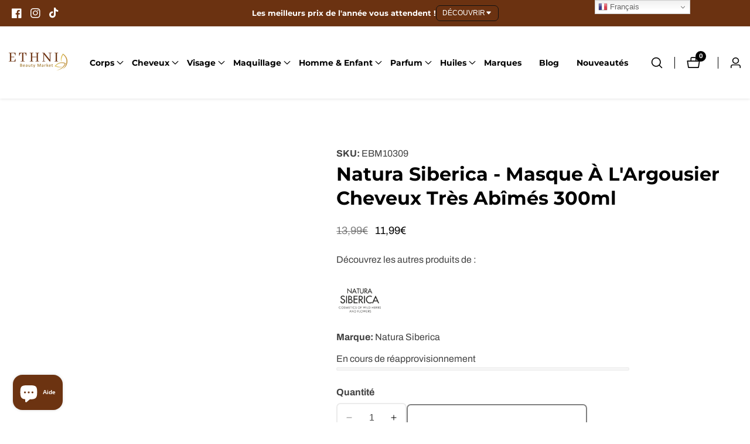

--- FILE ---
content_type: text/css
request_url: https://www.ethnibeautymarket.com/cdn/shop/t/47/assets/header.css?v=164735079972134692321728488697
body_size: -130
content:
@media only screen and (min-width: 768px) and (max-width: 991px){.header__logo{width:auto}}.header__logo_image{max-width:100%;transition:var(--transition)}.header__logo_image--dark{position:absolute;top:0;left:0;opacity:0}@media only screen and (min-width: 768px) and (max-width: 991px),only screen and (max-width: 767px){.header__menu{display:none}}.header__menu_li details[open] .header__mega_menu,.header__menu_li details[open] .header__sub_menu{visibility:visible;margin-top:0;opacity:1}button.header__menu_item{background:none;border:none}@media only screen and (min-width: 768px) and (max-width: 991px){.header__actions{width:auto}}.header__actions_btn:focus{color:rgba(var(--color-base-text-link-hover))}@media only screen and (max-width: 479px){.header__actions_btn svg{height:20px}}.header__actions_btn.active:after{visibility:visible;margin-top:12px;transition:all .3s ease .3s;opacity:1}@media only screen and (max-width: 479px){.header__actions_btn--wishlist{display:none}}predictive-search.search-modal__form{width:100%}.header__actions_btn--menu{cursor:pointer}.header__heading-logo{width:100%;height:auto}.transparent--header{position:absolute;width:100%;z-index:98;transition:.3s}@media only screen and (min-width: 768px) and (max-width: 991px){.header__inner>div:first-child{order:2}.header__inner>div:last-child{flex-grow:1;padding-right:0}.col.menu__bar_lines{width:auto;flex:0 0 auto}}@media only screen and (max-width: 767px){.header__logo{width:50%;text-align:center}.col-auto.menu--bar-lines,.header__actions.col-auto{width:25%}}.header__actions_btn--cart{cursor:pointer}.top_left .header__menu,.top_center .header__menu{order:2;width:100%;flex-basis:100%}a.mega__menu--promo-link{display:block}.header__menu_item:after{position:absolute;background:currentColor;height:2px;left:0;content:"";bottom:0;transition:.3s width ease-in-out;width:0}.header__menu_item:hover:after{width:100%}.header__menu_item.font__bold{font-weight:700}
/*# sourceMappingURL=/cdn/shop/t/47/assets/header.css.map?v=164735079972134692321728488697 */


--- FILE ---
content_type: text/css
request_url: https://www.ethnibeautymarket.com/cdn/shop/t/47/assets/section-main-product.css?v=61054796589327360681761553557
body_size: 1891
content:
.grid{display:flex;flex-wrap:wrap;margin-bottom:2rem;padding:0;list-style:none;column-gap:var(--grid-mobile-horizontal-spacing);row-gap:var(--grid-mobile-vertical-spacing)}@media screen and (min-width: 750px){.product__info-container--sticky{position:sticky;top:50px;z-index:2}}.product-form{display:block}variant-radios,variant-selects{display:block}.no-js .product-form__submit.button--secondary{--color-button: var(--color-base-accent-1);--color-button-text: var(--color-base-solid-button-labels);--alpha-button-background: 1}.product-form__submit[disabled]+.shopify-payment-button{display:none}.shopify-payment-button__more-options{color:rgb(var(--color-foreground))}.shopify-payment-button__button{font-size:calc(var(--button-font-size) * 1.6rem)}.product .price--sold-out .price__badge-sold-out{background:transparent;color:rgb(var(--color-background));border:1px solid rgb(var(--color-background))}.product .price--sold-out .price__badge-sale{display:none}.product--no-media .product__title,.product--no-media .product__text,.product--no-media noscript .product-form__input{text-align:center}.product--no-media noscript .product-form__input,.product--no-media .share-button{max-width:100%}.product--no-media fieldset.product-form__input,.product--no-media .product-form__quantity,.product--no-media .product-form__input--dropdown,.product--no-media .share-button,.product--no-media .product__view-details,.product--no-media .store-availability-container,.product--no-media .product-form{display:flex;align-items:center;justify-content:center;text-align:center}.product--no-media .product-form>.form{max-width:30rem;width:100%}.product--no-media .product-form__quantity,.product--no-media .product-form__input--dropdown{flex-direction:column;max-width:100%}.product--no-media fieldset.product-form__input{flex-wrap:wrap;margin:0 auto 1.2rem}.product--no-media .product__info-container>modal-opener{display:block;text-align:center}.product--no-media .product-popup-modal__button{padding-right:0}.product--no-media .price{justify-content:center}.product--no-media .product__info-wrapper{padding-left:0}.product__media-item--variant{display:none}.product__media-item--variant:first-child{display:block}@media screen and (min-width: 750px) and (max-width: 989px){.product__media-list .product__media-item:first-child{padding-left:0}.product__media-list .product__media-item{padding:0 0 .5rem;width:100%}}.product__media-icon .icon{width:2.5rem}.product__media-icon,.thumbnail__badge{background-color:rgb(var(--color-background));border-radius:50%;border:.1rem solid rgba(var(--color-foreground),.2);color:rgb(var(--color-foreground));display:flex;align-items:center;justify-content:center;height:5rem;width:5rem;position:absolute;left:1.5rem;top:1.5rem;z-index:1;transition:color var(--duration-short) ease,opacity var(--duration-short) ease}.product__media-video .product__media-icon{opacity:1}.product__modal-opener--image .product__media-toggle:hover{cursor:zoom-in}.product__modal-opener:hover .product__media-icon{border:.1rem solid rgba(var(--color-foreground),.1)}@media screen and (min-width: 750px){.grid__item.product__media-item--full{width:100%}}@media screen and (min-width: 990px){.product__modal-opener .product__media-icon{opacity:0}.product__modal-opener:hover .product__media-icon,.product__modal-opener:focus .product__media-icon{opacity:1}}.product__media-item>*{display:block;position:relative}.product__media-toggle{background-color:transparent;border:none;cursor:pointer;display:block;margin:0;padding:0;position:absolute;top:0;left:0;z-index:2;height:100%;width:100%}.product-media-modal{background-color:rgb(var(--color-background));height:100%;position:fixed;top:0;left:0;width:100%;visibility:hidden;opacity:0;z-index:-1}.product-media-modal[open]{visibility:visible;opacity:1;z-index:101}.product-media-modal__dialog{display:flex;align-items:center;height:100vh}.product-media-modal__content{max-height:100vh;width:100%;overflow:auto}.product-media-modal__content>*:not(.active),.product__media-list .deferred-media{display:none}@media screen and (min-width: 750px){.product-media-modal__content{padding-bottom:2rem}.product-media-modal__content>*:not(.active){display:block}.product__modal-opener:not(.product__modal-opener--image){display:none}.product__media-list .deferred-media{display:block}}.product-media-modal__content>*{display:block;height:auto;margin:auto;border:.1rem solid rgba(var(--color-foreground),.04)}.product-media-modal__content .media{background:none}.product-media-modal__model{width:100%}.product-media-modal__toggle{background-color:rgb(var(--color-background));border:.1rem solid rgba(var(--color-foreground),.1);border-radius:50%;color:rgba(var(--color-foreground),.55);display:flex;align-items:center;justify-content:center;cursor:pointer;right:2rem;padding:1.2rem;position:fixed;z-index:2;top:2rem;width:4rem}.product-media-modal__content .deferred-media{width:100%}@media screen and (min-width: 750px){.product-media-modal__content{padding:2rem 11rem}.product-media-modal__content>*{width:100%}.product-media-modal__content>*+*{margin-top:2rem}.product-media-modal__toggle{right:5rem;top:2.2rem}}@media screen and (min-width: 990px){.product-media-modal__content{padding:2rem 11rem}.product-media-modal__content>*+*{margin-top:1.5rem}.product-media-modal__content{padding-bottom:1.5rem}.product-media-modal__toggle{right:5rem}}@media screen and (min-width: 1200px){.product-media-modal__content>*{width:100%;max-width:var(--container-lg-width)}}.product-media-modal__toggle:hover{color:rgba(var(--color-foreground),.75)}.product-media-modal__toggle .icon{height:auto;margin:0;width:2.2rem}.product-popup-modal{box-sizing:border-box;opacity:0;position:fixed;visibility:hidden;z-index:-1;margin:0 auto;top:0;left:0;overflow:auto;width:100%;background:rgba(var(--color-foreground),.5);height:100%}.product-popup-modal[open]{opacity:1;visibility:visible;z-index:101}.product-popup-modal__content{background-color:rgb(var(--color-background));overflow:auto;height:80%;margin:0 auto;left:50%;transform:translate(-50%)}@media screen and (min-width: 750px){.product-popup-modal__content{padding-right:1.5rem;width:70%;padding:0 3rem}}.product-popup-modal__content img{max-width:100%}@media screen and (max-width: 749px){.product-popup-modal__content table{display:block;max-width:fit-content;overflow-x:auto;white-space:nowrap;margin:0}}.product-popup-modal__opener{display:inline-block}.product-popup-modal__button{font-size:20px;padding-right:15px;padding-left:0;transition:text-decoration-thickness var(--duration-short) ease;display:inline-flex;align-items:center;text-decoration:none}span.button--icon{line-height:0;margin-right:.8rem}span.button--icon>svg{width:2rem}.product-popup-modal__content-info>*{height:auto;margin:0 auto;max-width:100%;width:100%}@media screen and (max-width: 749px){.product-popup-modal__content-info>*{max-height:100%}}.product-popup-modal__toggle{background-color:rgb(var(--color-background));border:.1rem solid rgba(var(--color-foreground),.1);border-radius:50%;color:rgba(var(--color-foreground),.55);display:flex;align-items:center;justify-content:center;cursor:pointer;z-index:2;top:20px;width:40px;height:40px;margin:0 0 0 auto;padding:10px}.product-popup-modal__toggle:hover{color:rgba(var(--color-foreground),.75)}.product-popup-modal__toggle .icon{height:auto;margin:0;width:2.2rem}.product__media-item.grid__item{max-width:100%;width:100%}.media>a>img{object-fit:cover;object-position:center center;transition:opacity .4s cubic-bezier(.25,.46,.45,.94);cursor:zoom-in}.discount__sale__text{background:rgba(var(--color-foreground));color:rgba(var(--color-background));padding:4px 10px;border-radius:3px;font-size:1.3rem;line-height:1}.price__box_wrapper{display:flex;align-items:center}.save__disoucnt{margin-left:5px}.product-popup-modal__content{top:50%;transform:translate(-50%,-120%);margin:0;transition:transform .3s ease-out,-webkit-transform .3s ease-out;padding:0;position:relative;border-radius:.3rem}.product-popup-modal[open] .product-popup-modal__content{transform:translate(-50%,-50%)}@media screen and (min-width: 992px){.product-popup-modal__content.modal-sm{max-width:550px;width:500px}}.modal-header{display:flex;justify-content:space-between;padding:1rem;border-bottom:1px solid #e9ecef;align-items:center}.modal__title{margin:0}.ask_about_product input,.ask_about_product textarea{width:100%;border:1px solid #e5e5e5;padding:10px;line-height:25px;font-size:15px}.product-popup-modal__content-info{padding:0 30px 25px}@media screen and (min-width: 992px){.product-popup-modal__content.modal-md{max-width:800px;width:800px}}.select__select option:disabled{background:#eee;color:#aaa}.select__select option{font-size:16px;color:#000}.product-form__buttons{margin:2.5rem 0 0!important}.product-form__submit{min-width:18rem}.single_product_action_btn.loading:after{top:10px;left:10px}.product__payment{justify-content:flex-start;padding:0;margin-top:0;flex-wrap:wrap;gap:.8rem}li.product__payment__item{list-style:none;line-height:1}.product__countdown{display:flex}.product__details_countdown .product__countdown>div+div{margin-left:10px}.product__countdown>* span{line-height:1.8rem}.product__details_countdown .product__countdown .countdown__inner{display:flex;flex-direction:column}.product__details_countdown .product__countdown .countdown-item{position:relative}.product__details_countdown span.countdown__labels{font-size:1.6rem}.product__details_countdown .product__countdown>*{text-align:center;background:var(--countdown-background);color:var(--countdown-foreground);border-radius:3px;padding:1rem 1.5rem;font-size:1.8rem}span.countdown__label{margin-bottom:1.2rem;display:flex;align-items:center}.timer__icon{width:2.2rem;margin-right:.8rem}.product__countdown{background-color:transparent}.stock_countdown_progress{width:100%;background:var(--progress-bar-bg-primary);height:6px;border-radius:5rem;box-shadow:inset 0 0 .2rem rgba(var(--color-foreground),.1)}span.stock_progress_bar{display:block;background:var(--progress-bar-bg);background-attachment:fixed;height:100%;transition:width 2.5s ease;border-radius:5rem}.stock__inventgory--status{margin-bottom:5px}.input__field_form+.input__field_form{margin-top:1.5rem}span.input__field--label{display:block}.product__info-container>*+*{margin-top:1.5rem}h1.product__title{margin-top:0}@media only screen and (min-width: 750px){.product__info-container:not(.media__postion--left){padding:0 3rem 0 0}.product__info-container:not(.media__postion--right){padding-left:3rem}.product__info-container.top--space{padding-top:5rem}}@media only screen and (max-width: 767px){.product__info-container{padding-top:3rem}}.product__media{cursor:crosshair}span.product__media-icon.motion-reduce>a{display:block;line-height:1}@media only screen and (min-width: 992px){.product-popup-modal.popup__contact--form .product-popup-modal__content,.product-popup-modal.back__in--stock-popup .product-popup-modal__content{height:auto}}.product-form__quantity .quantity{height:4.98rem}.product-form__cart--box.d-flex{gap:20px;flex-wrap:wrap;margin-bottom:2rem}@media only screen and (max-width: 750px){.product-media-modal__content>*{max-width:100%}}.modal-header h5.modal__title{font-weight:400}.product-form__submit>svg{max-width:2rem;margin-right:.5rem}.product__info-container .product__text{word-wrap:break-word}.main-product__description{padding-top:1.5rem}.main-product__description{padding-top:1.5rem;margin-top:0}.product__description.custom--style ul li{list-style:none;position:relative;padding-left:.5rem}.product__description.custom--style ul li:before{position:absolute;width:1.5rem;height:1.5rem;border:.2rem solid rgba(var(--color-foreground));content:"";border-radius:100%;left:-2rem;top:10px;background:rgba(var(--color-foreground),.2)}.description--medium{font-size:1.8rem}.description--large{font-size:2rem}.product-variant-inventory{max-width:50rem}
/*# sourceMappingURL=/cdn/shop/t/47/assets/section-main-product.css.map?v=61054796589327360681761553557 */


--- FILE ---
content_type: text/css
request_url: https://www.ethnibeautymarket.com/cdn/shop/t/47/assets/share-button.css?v=111960493750916131921728488698
body_size: -138
content:
.social-links a{display:inline-flex;margin:0 10px 10px 0;padding:.5rem .2rem;font-size:1.6rem;align-items:center;color:rgba(var(--color-link),var(--alpha-link))}.social-links svg{width:1.6rem}.share-button{position:relative;padding:5px 10px;align-items:center;margin-right:0}.social__share--text{margin-left:5px}.social__share_box>div+.share-button{margin-bottom:1rem}.social-links a:hover .social__share--text{text-decoration:underline;text-underline-offset:3px}.share-button details{width:fit-content}.share-button__button{font-size:1.6rem;display:flex;align-items:center;color:rgba(var(--color-link),var(--alpha-link));margin-left:0;padding-left:0}.share-button__button:hover,details[open]>.share-button__button{color:rgb(var(--color-link))}details[open]>.share-button__fallback{animation:animateMenuOpen var(--duration-default) ease}.share-button__button:hover{text-decoration:underline;text-underline-offset:.3rem}.share-button__button,.share-button__fallback button{cursor:pointer;background-color:transparent;border:none}.share-button__button .icon-share{margin-right:1rem}.share-button__fallback{background:rgb(var(--color-background));display:flex;align-items:center;position:absolute;top:3rem;left:.1rem;z-index:3;width:100%;min-width:31rem;box-shadow:0 0 0 .1rem rgba(var(--color-foreground),.55)}.share-button__fallback button{width:4.4rem;height:4.4rem;padding:0;flex-shrink:0;display:flex;justify-content:center;align-items:center}.share-button__fallback button:hover{color:rgba(var(--color-foreground),.75)}.share-button__fallback button:hover svg{transform:scale(1.07)}.share-button__close:not(.hidden)+.share-button__copy{display:none}.share-button__close,.share-button__copy{background-color:transparent;color:rgb(var(--color-foreground))}.share-button__fallback .field__input{box-shadow:none;text-overflow:ellipsis;white-space:nowrap;overflow:hidden}.share-button__fallback .icon{width:1.5rem;height:1.5rem}.share-button__message:not(:empty){display:flex;align-items:center;width:100%;height:100%;margin-top:0;padding:.8rem 0 .8rem 1.5rem}.share-button__message:not(:empty):not(.hidden)~*{display:none}.product__info-container .social__share_box{margin:2rem 0 0}.social__share_box.d-flex{flex-wrap:wrap}span.social-links{display:flex;flex-wrap:wrap}
/*# sourceMappingURL=/cdn/shop/t/47/assets/share-button.css.map?v=111960493750916131921728488698 */


--- FILE ---
content_type: text/css
request_url: https://www.ethnibeautymarket.com/cdn/shop/t/47/assets/slideshow-controls.css?v=23936012346963046421728488698
body_size: -321
content:
.complementary-slideshow--slider .slideshow--nav-button{position:inherit;margin:0;padding:0 .6rem;height:auto;color:rgba(var(--color-foreground));width:auto}.slideshow--nav-button:after{display:none}.complementary-slideshow--slider .slideshow--bullet-button{position:unset;width:unset;line-height:0}.complementary-slideshow--slider .slideshow--bullet-button.pagination--dots .swiper-pagination-bullet{background:transparent;width:1.6rem;height:1.6rem;opacity:1;text-indent:-9999px}.slideshow--bullet-button.pagination--dots .swiper-pagination-bullet{border:.2rem solid rgba(var(--color-foreground))}.slideshow--bullet-button .swiper-pagination-bullet+.swiper-pagination-bullet{margin-left:.8rem}.complementary-slideshow--slider .slideshow--bullet-button .swiper-pagination-bullet.swiper-pagination-bullet-active:before{background-color:rgba(var(--color-foreground))}.slideshow--bullet-button .swiper-pagination-bullet{position:relative}.complementary-slideshow--slider .slideshow--bullet-button .swiper-pagination-bullet:before{position:absolute;background-color:transparent;content:"";width:.8rem;height:.8rem;left:50%;border-radius:100%;top:50%;transform:translate(-50%,-50%)}.complementary-slideshow--slider .slideshow--nav-button>svg{width:.8rem;height:auto}.slideshow--bullet-button.pagination--dots .swiper-pagination-bullet:focus-visible{outline-color:red}@media only screen and (max-width: 749px){.complementary-slideshow--slider .slideshow--controls--inner{padding:3rem 0 5rem;justify-content:center!important}}.complementary-slideshow--slider .slidershow--controls--button{margin-top:3rem;justify-content:center}.lookbook-slideshow--slider-navigate .slidershow--controls--button{margin-top:4rem}
/*# sourceMappingURL=/cdn/shop/t/47/assets/slideshow-controls.css.map?v=23936012346963046421728488698 */


--- FILE ---
content_type: text/css
request_url: https://www.ethnibeautymarket.com/cdn/shop/t/47/assets/footer.css?v=172404384854031683951728488697
body_size: 125
content:
.footer__widget{display:flex;flex-direction:column;transition:var(--transition)}.column__max--width{max-width:20rem}.footer__widget_title{position:relative;overflow:hidden;margin-bottom:2.5rem;padding-right:20px;margin-top:0;font-weight:600}.footer__widget_title:before,.footer__widget_title:after{position:absolute;top:14px;right:0;width:14px;height:2px;content:"";transition:var(--transition);opacity:0;background-color:rgba(var(--color-foreground))}.footer__widget_title:after{transform:rotate(90deg)}.footer__widget_toggle{position:absolute;z-index:9;top:0;left:0;visibility:hidden;width:100%;height:100%;content:"";color:transparent;border:0;background-color:transparent}.footer__widget_inner p{margin-bottom:0}.footer__widget_inner p a{font-weight:700}.footer__widget_inner p a:hover{text-decoration:underline}.footer__widget_inner p:not(:last-child){margin-bottom:24px}.footer__widget_inner ul{margin:0;padding:0;list-style:none}.footer__widget_inner ul .footer__list--item+.footer__list--item{margin-top:1.5rem}.footer__widget_inner ul li a{display:block;text-decoration:none}.footer__widget_inner ul li a:hover{text-decoration:underline;padding-left:.5rem;text-underline-offset:.3rem}.footer__bottom{padding:1.5rem 0;border-top:1px solid rgba(var(--color-foreground),.15)}.footer__copyright{line-height:1;display:block;text-align:center}.footer__payment_image{display:block;margin:auto}.footer__list-social a svg{height:20px}.list-social__link{line-height:1}.footer__list-social .list-social__link+.list-social__link{margin-left:15px}.contact__info_box address a{color:rgba(var(--color-foreground));font-weight:700;text-decoration:underline}.footer-block-image img{height:auto}.newsletter-form__field-wrapper .input__field_form_button svg.icon{height:15px}.contact__info_box+div{margin-top:4rem}@media only screen and (min-width: 992px){.footer--grid.footer__block--width>.col{max-width:20%;flex-basis:20%;margin-bottom:3rem}}@media only screen and (min-width: 1200px){.col.about__us--widget{min-width:35rem}}@media only screen and (min-width: 992px) and (max-width: 1199px){.col.about__us--widget{min-width:30rem}}.gap-20{gap:20px}.footer__widget_inner .newsletter-form__field-wrapper input[type=email]{padding-right:3.5rem}@media only screen and (max-width: 991px){.footer__widget{margin-bottom:-22px}.footer__widget.active{padding-bottom:22px}.footer__widget.active .footer__widget_title:after{transform:rotate(0)}.footer--grid>.col{width:100%;flex-basis:100%}.footer--grid{gap:25px}.footer__widget_inner{display:none}.footer__widget_toggle{visibility:visible}.footer__widget_title:before,.footer__widget_title:after{opacity:1}.footer__bottom .row{flex-direction:column-reverse;gap:1.5rem}.footer__bottom .list-payment{justify-content:center}.footer__bottom localization-form+localization-form .dropdown__open_list{left:-30%}.footer__bottom .localization__store.d-flex{justify-content:center}.footer__bottom .localization__store.d-flex{gap:1.5rem;margin-bottom:.5em}.footer__widget_title{font-size:1.8rem}}@media only screen and (min-width: 750px){.footer__widget_title{margin-bottom:4rem}}.footer__list-social{margin-top:1.5rem}.shop__localziation--follow-button{display:flex;gap:1rem;flex-wrap:wrap}@media only screen and (max-width: 991px){.shop__localziation--follow-button{justify-content:center}}
/*# sourceMappingURL=/cdn/shop/t/47/assets/footer.css.map?v=172404384854031683951728488697 */


--- FILE ---
content_type: text/css
request_url: https://widget.getwally.net/assets/InlineBranding-cae39a5a.css
body_size: 317
content:
.name[data-v-c2a1ccc6]{color:var(--color-text-primary)}.username[data-v-c2a1ccc6]{color:var(--color-text-secondary)}.name[data-v-c2a1ccc6],.username[data-v-c2a1ccc6]{font-size:var(--font-size-mobile)}@media only screen and (min-width: 479px){.name[data-v-c2a1ccc6],.username[data-v-c2a1ccc6]{font-size:var(--font-size)}}.wally-review[data-v-8fd6b5c7]{word-wrap:break-word}.wally-review-title[data-v-8fd6b5c7]{font-weight:700;line-height:1.5}.wally-review-text[data-v-8fd6b5c7]{line-height:1.6;margin-bottom:0}.wally-review-title[data-v-8fd6b5c7],.wally-review-text[data-v-8fd6b5c7]{color:var(--color-text-primary);font-size:var(--font-size-review-mobile)}@media only screen and (min-width: 479px){.wally-review-title[data-v-8fd6b5c7],.wally-review-text[data-v-8fd6b5c7]{font-size:var(--font-size-review)}}a div[data-v-787f9012]{line-height:1;color:var(--color-text-secondary);font-size:var(--font-size-mobile)}@media only screen and (min-width: 479px){a div[data-v-787f9012]{font-size:var(--font-size)}}.link[data-v-2210a685]{text-decoration:underline}.link[data-v-2210a685]:hover{text-decoration:none}.link[data-v-2210a685],.date[data-v-2210a685]{font-size:var(--font-size-mobile);color:var(--color-text-secondary)}@media only screen and (min-width: 479px){.link[data-v-2210a685],.date[data-v-2210a685]{font-size:var(--font-size)}}.wally-branding-inline[data-v-aed9a2de]{display:block;text-align:center;line-height:1;border-top:1px solid var(--color-border);padding-top:12px}


--- FILE ---
content_type: text/javascript
request_url: https://www.ethnibeautymarket.com/cdn/shop/t/47/assets/lookbook-slider.js?v=139246261672770658341728488697
body_size: -266
content:
theme.lookbookSlider=function(){function lookBook(e){let slideshow=e.querySelector(".lookbook--slider"),paginationSelector=e.querySelector(".swiper-pagination"),navselectorPrev=e.querySelector(".swiper-button-prev"),navselectorNext=e.querySelector(".swiper-button-next");var lookbookSlider=new Swiper(slideshow,{loop:!0,spaceBetween:20,pagination:{el:paginationSelector,clickable:!0},autoplay:!1,autoHeight:!1,navigation:{nextEl:navselectorNext,prevEl:navselectorPrev},breakpoints:{320:{slidesPerView:2},750:{slidesPerView:2},992:{slidesPerView:2}}});const lookbookHotspot=e.querySelectorAll(".lookbook--product-hotspot");lookbookHotspot.length>0&&lookbookHotspot.forEach(button=>{button?.addEventListener("mouseover",function(event){lookbookSlider.slideToLoop(parseInt(button.dataset.index)),slideshow.classList.add("lookbook__hover--active")}),button?.addEventListener("mouseout",function(event){slideshow.classList.remove("lookbook__hover--active")})}),lookbookHotspot.length>0&&lookbookHotspot.forEach(button=>{button?.addEventListener("click",function(event){lookbookSlider.slideToLoop(parseInt(button.dataset.index)),slideshow.classList.add("lookbook__hover--active")})}),lookbookSlider.on("slideChange",function(){const realIndex=lookbookSlider.realIndex;lookbookHotspot.length>0&&lookbookHotspot.forEach(button=>{button.classList.remove("active"),parseInt(button.dataset.index)==realIndex&&button.classList.add("active")})})}return lookBook}();
//# sourceMappingURL=/cdn/shop/t/47/assets/lookbook-slider.js.map?v=139246261672770658341728488697


--- FILE ---
content_type: text/javascript
request_url: https://www.ethnibeautymarket.com/cdn/shop/t/47/assets/cart_drawer_action.js?v=83790202961349421711728488696
body_size: 144
content:
theme.CartDrawerActions=function(){function cartActions(){let cartActionsButtons=document.querySelectorAll(".cart_notification_action_button"),cartCancelButtons=document.querySelectorAll(".action_drawer_footer .button__cancel"),cartSaveButtons=document.querySelectorAll(".action_drawer_footer .button__save"),cartNoteData=document.getElementById("cartNote"),actionOverlay=document.querySelector(".cart_action_drawer_overlay"),cartNote=document.getElementById("cart_note_drawer"),ShippingCalc=document.getElementById("shipping_drawer"),shippingCountry=document.getElementById("AddressCountry_Shipping"),countryState=document.getElementById("AddressProvince_shipping"),shippingCountryZip=document.getElementById("ShippingAddressZip");fetch("/cart.js").then(response=>response.json()).then(json=>{cartNoteData.value=json.note}).catch(err=>console.log(err)),cartActionsButtons.forEach(item=>{item.addEventListener("click",()=>{item.dataset.drawer==="note"?(cartNote.classList.add("active"),actionOverlay.classList.add("active")):(ShippingCalc.classList.add("active"),actionOverlay.classList.add("active"))})}),cartCancelButtons.forEach(item=>{item.addEventListener("click",()=>{item.dataset.action==="note"?(cartNote.classList.remove("active"),actionOverlay.classList.remove("active")):(ShippingCalc.classList.remove("active"),actionOverlay.classList.remove("active"))})}),cartSaveButtons.forEach(item=>{item.addEventListener("click",()=>{if(item.dataset.action==="note"){let noteUpdate=cartNoteData.value;item.classList.add("loading");let body=JSON.stringify({note:noteUpdate});fetch(`${routes.cart_update_url}`,{...fetchConfig(),body}).then(response=>response.json()).then(state=>{cartNote.classList.remove("active"),actionOverlay.classList.remove("active"),item.classList.remove("loading")}).catch(e=>{console.error(e)})}if(item.dataset.action==="shipping"){let shippingRatePackage=document.querySelector(".shipping_rate_package"),shippingAddressWrapper=document.querySelector(".shipping_rate_message"),shippingAddressCount=document.querySelector(".shipping_address_count");shippingRatePackage.innerHTML="",shippingCountry.value!=="---"?(item.classList.add("loading"),fetch(`/cart/shipping_rates.json?shipping_address%5Bzip%5D=${shippingCountryZip.value}&shipping_address%5Bcountry%5D=${shippingCountry.value}&shipping_address%5Bprovince%5D=${countryState.value}`).then(response=>{if(response.ok)return response.json();throw`${window.shipping.wrong_message}`}).then(response=>{item.classList.remove("loading"),shippingAddressWrapper.classList.remove("no-js-inline"),shippingAddressCount.innerText=`${response.shipping_rates.length}`,response.shipping_rates.map(item2=>{let text=document.createElement("P");text.setAttribute("class","mb-0"),text.innerText=`${item2.name}: ${shopCurrencySymbol}${item2.price}`,shippingRatePackage.appendChild(text)})}).catch(e=>{item.classList.remove("loading"),shippingAddressWrapper.classList.add("no-js-inline"),shippingRatePackage.innerHTML=`<p class="error mt-15">${e}</p>`})):(shippingAddressWrapper.classList.add("no-js-inline"),shippingRatePackage.innerHTML=`<p class="error mt-15">${window.shipping.country_label}</p>`)}})});let countrySelectsShipping=document.querySelectorAll("data-address-country-select");shippingCountry&&countryState&&Shopify&&Shopify.CountryProvinceSelector&&new Shopify.CountryProvinceSelector("AddressCountry_Shipping","AddressProvince_shipping",{hideElement:"AddressProvinceContainerNewShiping"})}return cartActions}();
//# sourceMappingURL=/cdn/shop/t/47/assets/cart_drawer_action.js.map?v=83790202961349421711728488696


--- FILE ---
content_type: text/javascript
request_url: https://www.ethnibeautymarket.com/cdn/shop/t/47/assets/header-sticky.js?v=69588254218641176971728488697
body_size: -504
content:
theme.headerSticky=function(){function ScrollSticky(e){const headerStickyWrapper=document.querySelector(".header__area"),headerStickyTarget=document.querySelector(".header__sticky");if(headerStickyTarget){let headerHeight=headerStickyWrapper.clientHeight;window.addEventListener("scroll",function(){let TargetElementTopOffset=TopOffset(headerStickyWrapper).top;window.scrollY>headerHeight?headerStickyTarget.classList.add("sticky"):headerStickyTarget.classList.remove("sticky")})}}return ScrollSticky}();
//# sourceMappingURL=/cdn/shop/t/47/assets/header-sticky.js.map?v=69588254218641176971728488697
